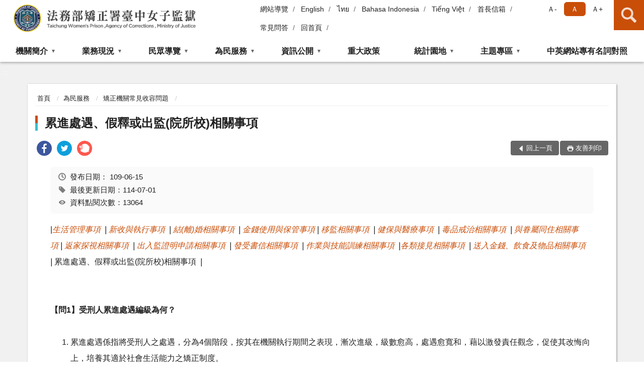

--- FILE ---
content_type: text/html; charset=utf-8
request_url: https://www.tcw.moj.gov.tw/310691/310774/310811/426894/
body_size: 25673
content:


<!doctype html>
<html lang="zh-Hant" class="no-js">
<head>
    <meta charset="utf-8">
    <meta http-equiv="X-UA-Compatible" content="IE=edge">
    <meta name="viewport" content="width=device-width, initial-scale=1">
    <meta name="format-detection" content="telephone=no">
    <meta name="Site" content="法務部矯正署臺中女子監獄">
    <meta name="Version" content="中文網">
    <meta name="PageType" content="內容頁">
    <meta name="TreeNode" content="矯正機關常見收容問題">
    <meta name="ContentTitle" content="累進處遇、假釋或出監(院所校)相關事項">

    <meta property="og:title" content="累進處遇、假釋或出監(院所校)相關事項">
    <meta property="og:type" content="website" />
    <meta property="og:url" content="https://www.tcw.moj.gov.tw/310691/310774/310811/426894/" />
    <meta property="og:image" content="">
    <meta property="og:image:width" content="50%">
    <meta property="og:image:height" content="50%">
    <meta property="og:site_name" content="法務部矯正署臺中女子監獄">
    <meta property="og:description" content="累進處遇、假釋或出監(院所校)相關事項" />

    <meta name="DC.Title" content="累進處遇、假釋或出監(院所校)相關事項" />
    <meta name="DC.Creator" content="法務部矯正署臺中女子監獄" />
    <meta name="DC.Subject" content="累進處遇、假釋或出監(院所校)相關事項" />
    <meta name="DC.Description" content="矯正機關常見收容問題" />
    <meta name="DC.Contributor" content="法務部矯正署臺中女子監獄" />
    <meta name="DC.Type" content="文字" />
    <meta name="DC.Format" content="text" />
    <meta name="DC.Source" content="法務部矯正署臺中女子監獄" />
    <meta name="DC.Language" content="中文" />
    <meta name="DC.coverage.t.min" content="2013-05-24" />
    <meta name="DC.coverage.t.max" content="2033-05-24" />
    <meta name="DC.Publisher" content="法務部矯正署臺中女子監獄" />
    <meta name="DC.Date" content="2013-05-24" />
    <meta name="DC.Identifier" content="2.16.886.101.20003.20006" />
    <meta name="DC.Relation" content="" />
    <meta name="DC.Rights" content="法務部矯正署臺中女子監獄" />

    <meta name="Category.Theme" content="300" />
    <meta name="Category.Cake" content="600" />
    <meta name="Category.Service" content="I00" />

    <meta name="keywords" />

            <link rel="Shortcut Icon" type="image/x-icon" href="/media/20198572/favicon矯正署.png" />
    <title>累進處遇、假釋或出監(院所校)相關事項-矯正機關常見收容問題-法務部矯正署臺中女子監獄</title>
    <!--HTML5 Shim and Respond.js IE8 support of HTML5 elements and media queries [if lt IE 9]>
    <script src="js/html5shiv.js"></script>
    <script src="js/respond.min.js"></script>
    <![endif]-->
    <!-- slick css-->
    <link rel="stylesheet" type="text/css" href="/Content/D/vendor/slick/slick.css" />
    <link rel="stylesheet" type="text/css" href="/Content/D/vendor/slick/slick-theme.css" />

    <!-- fancybox css -->
    <link rel="stylesheet" href="/Content/D/vendor/fancybox/fancybox.css" />

    <!-- hyUI css -->
    <link rel="stylesheet" href="/Content/D/D2_style/hyui.css">
    <link rel='stylesheet' href='/scripts/jquery-ui.css'>

    <!-- Global site tag (gtag.js) - Google Analytics -->
<script async src="https://www.googletagmanager.com/gtag/js?id=UA-38144678-1"></script>
<script>
  window.dataLayer = window.dataLayer || [];
  function gtag(){dataLayer.push(arguments);}
  gtag('js', new Date());

  gtag('config', 'UA-38144678-1');
</script>
    <!-- Google Tag Manager -->
    <script>
        (function (w, d, s, l, i) {
            w[l] = w[l] || []; w[l].push({
                'gtm.start':
                    new Date().getTime(), event: 'gtm.js'
            }); var f = d.getElementsByTagName(s)[0],
                j = d.createElement(s), dl = l != 'dataLayer' ? '&l=' + l : ''; j.async = true; j.src =
                    'https://www.googletagmanager.com/gtm.js?id=' + i + dl; f.parentNode.insertBefore(j, f);
        })(window, document, 'script', 'dataLayer', 'GTM-PVTNFB4');</script>
    <!-- End Google Tag Manager -->
<style>
    input:disabled, textarea:disabled, select:disabled {
        background-color: #f2f2f2;
    }

    .verify {
        color: blue;
    }

    .mp_slider_container,
    .marquee_container {
        position: relative;
    }
    .mp_slider_container_main {
        width: 100%;
        overflow: hidden;
        position: relative;
    }
    .slick-autoplay-toggle {
        position: absolute;
        right: 20px;
        min-width: 40px;
        top: 4.5px;
        z-index: 10;
        padding: 5px 10px;
        background: rgba(0, 0, 0, 0.7);
        color: #fff;
        border: none;
        cursor: pointer;
        font-size: 0.875rem;
        border-radius: 5px;
    }

    .marquee_container .slick-autoplay-toggle {
        right: 55px;
    }
</style>
</head>
<body>
    <!-- Google Tag Manager (noscript) -->
    <noscript>
        <iframe title="googletag" src="https://www.googletagmanager.com/ns.html?id=GTM-PVTNFB4"
                height="0" width="0" style="display:none;visibility:hidden"></iframe>
    </noscript>
    <!-- End Google Tag Manager (noscript) -->
    <!-- 直接跳主內容區 -->
    <a class="goCenter" href="#aC" tabindex="1">按Enter到主內容區</a>
    <!-- wrapper 最大寬度 -->
    <div class="wrapper">
        
<header class="header ">
    <div class="container">
        <a class="accesskey" href="#aU" id="aU" accesskey="U" title="網站標題">:::</a>
        

<nav class="navigation">
    <!-- 一組ul預設靠右 可同時存在2組-->
    <ul>

                        <li>
                            <a href="/umbraco/surface/Ini/CountAndRedirectUrl?nodeId=671373" title="網站導覽" target="_self" >網站導覽</a>
                        </li>
                        <li>
                            <a href="/umbraco/surface/Ini/CountAndRedirectUrl?nodeId=671374" title="English" target="_self" >English</a>
                        </li>
                        <li>
                            <a href="/umbraco/surface/Ini/CountAndRedirectUrl?nodeId=1114856" title="ไทย" target="_self" >ไทย</a>
                        </li>
                        <li>
                            <a href="/umbraco/surface/Ini/CountAndRedirectUrl?nodeId=1114855" title="Bahasa Indonesia" target="_self" >Bahasa Indonesia</a>
                        </li>
                        <li>
                            <a href="/umbraco/surface/Ini/CountAndRedirectUrl?nodeId=879614" title="Tiếng Việt" target="_self" >Tiếng Việt</a>
                        </li>
                        <li>
                            <a href="/umbraco/surface/Ini/CountAndRedirectUrl?nodeId=671427" title="首長信箱" target="_self" >首長信箱</a>
                        </li>
                        <li>
                            <a href="/umbraco/surface/Ini/CountAndRedirectUrl?nodeId=671429" title="常見問答" target="_self" >常見問答</a>
                        </li>
                        <li>
                            <a href="/umbraco/surface/Ini/CountAndRedirectUrl?nodeId=671425" title="回首頁" target="_self" >回首頁</a>
                        </li>

    </ul>
    <div class="font-size">
        <ul>
            <li class="size-s">
                <a href="#" name="fontSize" role="button" aria-pressed="false" title="小字級">Ａ-</a>
            </li>
            <li class="size-m">
                <a href="#" name="fontSize" role="button" aria-pressed="true" title="中字級" class="active">Ａ</a>
            </li>
            <li class="size-l">
                <a href="#" name="fontSize" role="button" aria-pressed="false" title="大字級">Ａ+</a>
            </li>
        </ul>
    </div>
</nav>
<h1>
    <a href="/"><img src="/media/20198573/08法務部矯正署臺中女子監獄.png" alt="法務部矯正署臺中女子監獄：回首頁" /></a>
</h1>
<!-- Search Start -->
<section class="search">
    <noscript>
您的瀏覽器不支援 JavaScript 或 JavaScript已停用    </noscript>
    <form action="/311096/311110/" class="form_inline">
        <div class="form_grp">
            <label for="q">搜尋</label>
            <input name="q" id="q" type="text" placeholder="請輸入文字" accesskey="S" autocomplete="off">
            <input title="查詢" type="submit" value="查詢">
        </div>
        <div class="btn_grp">
            <input onclick="window.open('https://www.google.com.tw/advanced_search?hl=zh-TW&as_q=&num=100&as_sitesearch='+location.hostname);" type="button" value="進階搜尋" title="進階搜尋 (另開新視窗)">
        </div>
    </form>
            <div class="keywordHot">
                <ul>
                        <li>
                            <a href="/311096/311110/?q=禁見" title="禁見">禁見</a>
                        </li>
                        <li>
                            <a href="/311096/311110/?q=教化" title="教化">教化</a>
                        </li>
                        <li>
                            <a href="/311096/311110/?q=接見" title="接見">接見</a>
                        </li>
                        <li>
                            <a href="/311096/311110/?q=交通" title="交通">交通</a>
                        </li>
                        <li>
                            <a href="/311096/311110/?q=收容問題" title="收容問題">收容問題</a>
                        </li>
                        <li>
                            <a href="/311096/311110/?q=服務窗口" title="服務窗口">服務窗口</a>
                        </li>
                        <li>
                            <a href="/311096/311110/?q=自營作業" title="自營作業">自營作業</a>
                        </li>
                </ul>
            </div>
</section>
<!-- noscript -->
<noscript>
您的瀏覽器不支援JavaScript語法，JavaScript語法並不影響內容的陳述。您可使用按鍵盤上的Ctrl鍵+ (+)鍵放大/(-)鍵縮小來改變字型大小；回到上一頁可使用瀏覽器提供的 Alt+左方向鍵(←) 快速鍵功能；列印可使用瀏覽器提供的(Ctrl+P)功能。</noscript>
<!-- menu Start -->
<nav class="menu">
    <ul>
                <li>
                    <a href="https://www.tcw.moj.gov.tw/310691/310693/Normalnodelist" title="機關簡介" target="_self" name="menuButton" aria-expanded="false" >機關簡介</a>
                        <ul>
                                <li>
                                    <a href="https://www.tcw.moj.gov.tw/310691/310693/310697/425742/post" target="_self" title="歷史沿革"  >歷史沿革</a>
                                </li>
                                <li>
                                    <a href="https://www.tcw.moj.gov.tw/310691/310693/878551/878554/post" target="_self" title="收容對象"  >收容對象</a>
                                </li>
                                <li>
                                    <a href="https://www.tcw.moj.gov.tw/310691/310693/878552/878558/post" target="_self" title="組織架構"  >組織架構</a>
                                </li>
                                <li>
                                    <a href="https://www.tcw.moj.gov.tw/310691/310693/310699/1634181/post" target="_self" title="首長介紹"  >首長介紹</a>
                                </li>
                                <li>
                                    <a href="https://www.tcw.moj.gov.tw/310691/310693/310703/425757/post" target="_self" title="首長信箱"  >首長信箱</a>
                                </li>
                                <li>
                                    <a href="https://www.tcw.moj.gov.tw/310691/310693/310705/Lpsimplelist" target="_self" title="業務推展"  >業務推展</a>
                                </li>
                                <li>
                                    <a href="https://www.tcw.moj.gov.tw/310691/310693/310709/426170/" target="_self" title="生活翦影"  >生活翦影</a>
                                </li>
                                <li>
                                    <a href="https://www.tcw.moj.gov.tw/310691/310693/310711/Lpsimplelist" target="_self" title="活動簡訊"  >活動簡訊</a>
                                </li>
                                <li>
                                    <a href="https://www.tcw.moj.gov.tw/310691/310693/310719/Lpsimplelist" target="_self" title="衛教活動"  >衛教活動</a>
                                </li>
                        </ul>

                </li>
                <li>
                    <a href="https://www.tcw.moj.gov.tw/310691/310721/Normalnodelist" title="業務現況" target="_self" name="menuButton" aria-expanded="false" >業務現況</a>
                        <ul>
                                <li>
                                    <a href="https://www.tcw.moj.gov.tw/310691/310721/310728/Lpsimplelist" target="_self" title="教化業務"  >教化業務</a>
                                </li>
                                <li>
                                    <a href="https://www.tcw.moj.gov.tw/310691/310721/310735/426745/post" target="_self" title="技訓業務"  >技訓業務</a>
                                </li>
                                <li>
                                    <a href="https://www.tcw.moj.gov.tw/310691/310721/310738/Lpsimplelist" target="_self" title="衛生醫療業務"  >衛生醫療業務</a>
                                </li>
                                <li>
                                    <a href="https://www.tcw.moj.gov.tw/310691/310721/310743/426770/post" target="_self" title="調查分類業務"  >調查分類業務</a>
                                </li>
                        </ul>

                </li>
                <li>
                    <a href="https://www.tcw.moj.gov.tw/310691/310747/Normalnodelist" title="民眾導覽" target="_self" name="menuButton" aria-expanded="false" >民眾導覽</a>
                        <ul>
                                <li>
                                    <a href="https://www.tcw.moj.gov.tw/310691/310747/310757/739093/post" target="_self" title="機關位置圖"  >機關位置圖</a>
                                </li>
                                <li>
                                    <a href="https://www.tcw.moj.gov.tw/310691/310747/310767/866008/post" target="_self" title="接見室平面圖"  >接見室平面圖</a>
                                </li>
                        </ul>

                </li>
                <li>
                    <a href="https://www.tcw.moj.gov.tw/310691/310774/Normalnodelist" title="為民服務" target="_self" name="menuButton" aria-expanded="false" >為民服務</a>
                        <ul>
                                <li>
                                    <a href="https://www.tcw.moj.gov.tw/310691/310774/310794/426829/post" target="_self" title="聯絡方式"  >聯絡方式</a>
                                </li>
                                <li>
                                    <a href="https://www.tcw.moj.gov.tw/310691/310774/310797/Lpsimplelist" target="_self" title="線上申辦"  >線上申辦</a>
                                </li>
                                <li>
                                    <a href="https://www.tcw.moj.gov.tw/310691/310774/1623289/1623305/post" target="_self" title="家屬線上購物系統"  >家屬線上購物系統</a>
                                </li>
                                <li>
                                    <a href="https://www.tcw.moj.gov.tw/310691/310774/310799/822960/post" target="_self" title="為民服務白皮書"  >為民服務白皮書</a>
                                </li>
                                <li>
                                    <a href="https://www.tcw.moj.gov.tw/310691/310774/310805/Lpsimplelist" target="_self" title="返家探視"  >返家探視</a>
                                </li>
                                <li>
                                    <a href="https://www.tcw.moj.gov.tw/310691/310774/310808/Lpsimplelist" target="_self" title="接見服務"  >接見服務</a>
                                </li>
                                <li>
                                    <a href="https://www.tcw.moj.gov.tw/310691/310774/310811/Lpsimplelist" target="_self" title="矯正機關常見收容問題"  >矯正機關常見收容問題</a>
                                </li>
                                <li>
                                    <a href="https://www.moj.gov.tw/3035/" target="_blank" title="電子報訂閱(另開新視窗)"  rel="noopener noreferrer">電子報訂閱</a>
                                </li>
                                <li>
                                    <a href="https://www.tcw.moj.gov.tw/310691/310774/1220963/1220971/post" target="_self" title="愛在雲端~電子家庭聯絡簿"  >愛在雲端~電子家庭聯絡簿</a>
                                </li>
                        </ul>

                </li>
                <li>
                    <a href="https://www.tcw.moj.gov.tw/310691/310817/Normalnodelist" title="資訊公開" target="_self" name="menuButton" aria-expanded="false" >資訊公開</a>
                        <ul>
                                <li>
                                    <a href="https://www.tcw.moj.gov.tw/310691/310817/310819/426896/post" target="_self" title="服務導覽"  >服務導覽</a>
                                </li>
                                <li>
                                    <a href="https://www.tcw.moj.gov.tw/310691/310817/310869/Lpsimplelist" target="_self" title="電子公佈欄"  >電子公佈欄</a>
                                </li>
                                <li>
                                    <a href="https://www.tcw.moj.gov.tw/310691/310817/310836/427417/post" target="_self" title="招標資訊"  >招標資訊</a>
                                </li>
                                <li>
                                    <a href="https://www.tcw.moj.gov.tw/310691/310817/812326/Nodelist" target="_self" title="會計書表" name="menuButton" aria-expanded="false" >會計書表</a>
                                        <ul>
                                                <li>
                                                    <a href="https://www.tcw.moj.gov.tw/310691/310817/812326/310822/Lpsimplelist" target="_self" title="會計月報"  >會計月報</a>
                                                </li>
                                                <li>
                                                    <a href="https://www.tcw.moj.gov.tw/310691/310817/812326/310827/Lpsimplelist" target="_self" title="公務預算書"  >公務預算書</a>
                                                </li>
                                                <li>
                                                    <a href="https://www.tcw.moj.gov.tw/310691/310817/812326/310830/Lpsimplelist" target="_self" title="公務決算書"  >公務決算書</a>
                                                </li>
                                                <li>
                                                    <a href="https://www.tcw.moj.gov.tw/310691/310817/812326/310833/Lpsimplelist" target="_self" title="作業基金預決算書"  >作業基金預決算書</a>
                                                </li>
                                        </ul>
                                </li>
                                <li>
                                    <a href="https://www.tcw.moj.gov.tw/310691/310817/310854/Lpsimplelist" target="_self" title="捐贈辦理情形"  >捐贈辦理情形</a>
                                </li>
                                <li>
                                    <a href="https://www.tcw.moj.gov.tw/310691/310817/884364/1205430/post" target="_self" title="公共設施維護管理"  >公共設施維護管理</a>
                                </li>
                                <li>
                                    <a href="https://www.tcw.moj.gov.tw/310691/310817/749682/Lpsimplelist" target="_self" title="政策宣導廣告及經費"  >政策宣導廣告及經費</a>
                                </li>
                                <li>
                                    <a href="https://www.tcw.moj.gov.tw/310691/310817/1453809/Nodelist" target="_self" title="性別主流化/性騷擾防治專區" name="menuButton" aria-expanded="false" >性別主流化/性騷擾防治專區</a>
                                        <ul>
                                                <li>
                                                    <a href="https://www.tcw.moj.gov.tw/310691/310817/1453809/1453815/1453819/post" target="_self" title="性騷擾防治專區"  >性騷擾防治專區</a>
                                                </li>
                                                <li>
                                                    <a href="https://www.moj.gov.tw/2204/2645/2735/153059/Lpsimplelist" target="_blank" title="性別平等相關文宣(另開新視窗)"  rel="noopener noreferrer">性別平等相關文宣</a>
                                                </li>
                                        </ul>
                                </li>
                                <li>
                                    <a href="https://www.tcw.moj.gov.tw/310691/310817/310842/Lpsimplelist" target="_self" title="辦理國家賠償處理情形"  >辦理國家賠償處理情形</a>
                                </li>
                                <li>
                                    <a href="https://www.tcw.moj.gov.tw/310691/310817/961378/Lpsimplelist" target="_self" title="辦理申訴事件收結情形"  >辦理申訴事件收結情形</a>
                                </li>
                                <li>
                                    <a href="https://www.tcw.moj.gov.tw/310691/310817/915567/Nodelist" target="_self" title="對民間團體及個人補（捐）助" name="menuButton" aria-expanded="false" >對民間團體及個人補（捐）助</a>
                                        <ul>
                                                <li>
                                                    <a href="https://www.tcw.moj.gov.tw/310691/310817/915567/915568/971649/post" target="_self" title="公務預算"  >公務預算</a>
                                                </li>
                                                <li>
                                                    <a href="https://www.tcw.moj.gov.tw/310691/310817/915567/915575/1000166/post" target="_self" title="矯正機關作業基金"  >矯正機關作業基金</a>
                                                </li>
                                        </ul>
                                </li>
                                <li>
                                    <a href="https://www.tcw.moj.gov.tw/310691/310817/1407114/Lpsimplelist" target="_self" title="大學院校在學學生實習申請"  >大學院校在學學生實習申請</a>
                                </li>
                                <li>
                                    <a href="https://www.tcw.moj.gov.tw/310691/310817/310845/Lpsimplelist" target="_self" title="年度工作計畫"  >年度工作計畫</a>
                                </li>
                                <li>
                                    <a href="https://www.tcw.moj.gov.tw/310691/310817/310851/Lpsimplelist" target="_self" title="內部控制聲明書"  >內部控制聲明書</a>
                                </li>
                                <li>
                                    <a href="/media/20535597/派駐勞工基本權益及申訴管道.pdf?mediaDL=true" target="_blank" title="派駐勞工基本權益及申訴管道.pdf(另開新視窗)"  rel="noopener noreferrer">派駐勞工基本權益及申訴管道</a>
                                </li>
                                <li>
                                    <a href="https://www.tcw.moj.gov.tw/310691/310817/310878/Lpsimplelist" target="_self" title="就業資訊"  >就業資訊</a>
                                </li>
                        </ul>

                </li>
                <li>
                    <a href="https://www.tcw.moj.gov.tw/310691/310875/Lpsimplelist" title="重大政策" target="_self"  >重大政策</a>

                </li>
                <li>
                    <a href="https://www.tcw.moj.gov.tw/310691/311050/Normalnodelist" title="統計園地" target="_self" name="menuButton" aria-expanded="false" >統計園地</a>
                        <ul>
                                <li>
                                    <a href="https://www.tcw.moj.gov.tw/310691/311050/311052/Lpsimplelist" target="_self" title="園地導覽"  >園地導覽</a>
                                </li>
                                <li>
                                    <a href="https://www.tcw.moj.gov.tw/310691/311050/749711/872931/post" target="_self" title="收容情形"  >收容情形</a>
                                </li>
                                <li>
                                    <a href="/media/20704713/統計輯要11410.pdf?mediaDL=true" target="_blank" title="統計輯要.pdf(另開新視窗)"  rel="noopener noreferrer">統計輯要</a>
                                </li>
                                <li>
                                    <a href="https://www.rjsd.moj.gov.tw/RJSDWeb/common/RelatedWebsite.aspx" target="_blank" title="相關網站(另開新視窗)"  rel="noopener noreferrer">相關網站</a>
                                </li>
                        </ul>

                </li>
                <li>
                    <a href="https://www.tcw.moj.gov.tw/310691/812011/Normalnodelist" title="主題專區" target="_self" name="menuButton" aria-expanded="false" >主題專區</a>
                        <ul>
                                <li>
                                    <a href="https://www.tcw.moj.gov.tw/310691/812011/310713/426568/post" target="_self" title="影音專區"  >影音專區</a>
                                </li>
                                <li>
                                    <a href="https://www.facebook.com/%E6%B3%95%E5%8B%99%E9%83%A8%E7%9F%AF%E6%AD%A3%E7%BD%B2%E8%87%BA%E4%B8%AD%E5%A5%B3%E5%AD%90%E7%9B%A3%E7%8D%84-1580463532242233/" target="_blank" title="臉書專頁(另開新視窗)"  rel="noopener noreferrer">臉書專頁</a>
                                </li>
                                <li>
                                    <a href="https://www.tcw.moj.gov.tw/310691/812011/311090/Lpsimplelist" target="_self" title="自營作業展售"  >自營作業展售</a>
                                </li>
                                <li>
                                    <a href="https://www.tcw.moj.gov.tw/310691/812011/310866/Lpsimplelist" target="_self" title="承攬加工"  >承攬加工</a>
                                </li>
                                <li>
                                    <a href="https://www.tcw.moj.gov.tw/310691/812011/310863/Lpsimplelist" target="_self" title="檔案應用服務"  >檔案應用服務</a>
                                </li>
                                <li>
                                    <a href="https://www.tcw.moj.gov.tw/310691/812011/310881/Lpsimplelist" target="_self" title="請託關說登錄查察"  >請託關說登錄查察</a>
                                </li>
                                <li>
                                    <a href="https://www.tcw.moj.gov.tw/310691/812011/310884/Lpsimplelist" target="_self" title="廉政專區"  >廉政專區</a>
                                </li>
                                <li>
                                    <a href="https://www.dgpa.gov.tw/mp/info?mid=523&amp;uid=525&amp;pid=10118" target="_blank" title="公職人員利益衝突迴避法專區(另開新視窗)"  rel="noopener noreferrer">公職人員利益衝突迴避法專區</a>
                                </li>
                                <li>
                                    <a href="https://www.tcw.moj.gov.tw/310691/812011/756258/Lpsimplelist" target="_self" title="「愛•無礙」社會資源專區"  >「愛•無礙」社會資源專區</a>
                                </li>
                                <li>
                                    <a href="https://law.moj.gov.tw/" target="_blank" title="全國法規資料庫(另開新視窗)"  rel="noopener noreferrer">全國法規資料庫</a>
                                </li>
                                <li>
                                    <a href="https://aedoc.moj.gov.tw/attch/" target="_blank" title="公文附件下載區(另開新視窗)"  rel="noopener noreferrer">公文附件下載區</a>
                                </li>
                                <li>
                                    <a href="https://www.cdc.gov.tw/" target="_blank" title="防疫專區(另開新視窗)"  rel="noopener noreferrer">防疫專區</a>
                                </li>
                        </ul>

                </li>
                <li>
                    <a href="https://www.moj.gov.tw/cp-62-99470-b0ffb-001.html" title="中英網站專有名詞對照(另開新視窗)" target="_blank"  rel="noopener noreferrer">中英網站專有名詞對照</a>

                </li>
    </ul>
</nav>


    </div>
</header>
<div id="center" class="main innerpage">
    <a class="accesskey" href="#aC" id="aC" accesskey="C" title="主要內容區">:::</a>
    <div class="container">
        <!-- content為一定要存在之內容區 -->
        <div class="content">
            <!-- breadcrumb路徑 -->
            
    <div class="breadcrumb">
        <ul>
                    <li>
                        <a href="/">首頁</a>
                    </li>
                    <li>
                        <a href="https://www.tcw.moj.gov.tw/310691/310774/Normalnodelist" title="為民服務" target="_self" >為民服務</a>
                    </li>
                    <li>
                        <a href="https://www.tcw.moj.gov.tw/310691/310774/310811/Lpsimplelist" title="矯正機關常見收容問題" target="_self" >矯正機關常見收容問題</a>
                    </li>
            
        </ul>
    </div>

            <!-- h2節點 -->
            <h2 class="title" tabindex="0">累進處遇、假釋或出監(院所校)相關事項</h2>
                <div class="share ">
                    <ul>
                        <li>
                            <a role="link" title="facebook(另開新視窗)" href="javascript:desc='';via='';if(document.referrer)via=document.referrer;if(typeof(_ref)!='undefined')via=_ref;if(window.getSelection)desc=window.getSelection();if(document.getSelection)desc=document.getSelection();if(document.selection)desc=document.selection.createRange().text;void(open('https://www.facebook.com/share.php?u='+encodeURIComponent(location.href)));"><img src="/content/A/images/basic/icon_facebook.svg" alt="facebook "></a>
                        </li>
                        <li>
                            <a role="link" title="twitter(另開新視窗)" href="javascript:void(window.open('https://twitter.com/home/?status='.concat(encodeURIComponent(document.title)).concat(' ').concat(encodeURIComponent(location.href))));"><img src="/content/A/images/basic/icon_twitter.svg " alt="twitter "></a>
                        </li>
                        <li>
                            <a role="link" title="plurk(另開新視窗)" href="javascript:void(window.open('https://www.plurk.com/?qualifier=shares&amp;status='.concat(encodeURIComponent(location.href)).concat(' ').concat('(').concat(encodeURIComponent(document.title)).concat(')')));"><img src="/content/A/images/basic/function_plurk.png " alt="plurk "></a>
                        </li>
                        
                    </ul>
                </div>
                        <!-- function功能區塊 -->
            <div class="function">
                <ul>
                    <li class="back icon_back">
                        <a role="button" href="javascript:window.location =document.referrer;">回上一頁</a>
                    </li>
                        <li class="print icon_print">
                            <a role="button" href="javascript:window.print();">友善列印</a>
                        </li>
                                    </ul>
            </div>
            
<style>
    .file_download li a[href*=".pdf"]:after {
        background: url(/Content/A/images/basic/icon_pdf.jpg);
    }

    .file_download li a[href*=".doc"]:after {
        background: url(/Content/A/images/basic/icon_doc.jpg);
    }

    .file_download li a[href*=".odf"]:after {
        background: url(/Content/A/images/basic/icon_odf.jpg);
    }

    .file_download li a[href*=".odt"]:after {
        background: url(/Content/A/images/basic/icon_odt.jpg);
    }

    .file_download li a[href*=".xls"]:after {
        background: url(/Content/A/images/basic/icon_xls.jpg);
    }

    .file_download li a[href*=".ppt"]:after {
        background: url(/Content/A/images/basic/icon_ppt.jpg);
    }

    .file_download li a[href*=".jpg"]:after {
        background: url(/Content/A/images/basic/icon_jpg.jpg);
    }

    .file_download li a[href*=".mp3"]:after {
        background: url(/Content/A/images/basic/icon_mp3.jpg);
    }

    .file_download li a[href*=".mov"]:after {
        background: url(/Content/A/images/basic/icon_mov.jpg);
    }

    .file_download li a[href*=".txt"]:after {
        background: url(/Content/A/images/basic/icon_txt.jpg);
    }

    .file_download li a[href*=".dot"]:after {
        background: url(/Content/A/images/basic/icon_dot.jpg);
    }

    .file_download li a[href*=".zip"]:after {
        background: url(/Content/A/images/basic/icon_zip.jpg);
    }
</style>
            <!-- CP Start -->
            <section class="cp ">
                <div class="info">
                    <ul>
                        <li>
                            <i class="i_clock"></i>發布日期：
                            <time datetime="2020-06-15 09:54:38" title="發布日期">109-06-15</time>
                        </li>
                        <li>
                            <i class="i_tag"></i>最後更新日期：114-07-01
                        </li>
                        <li>
                            <i class="i_view"></i>資料點閱次數：13064
                        </li>
                    </ul>
                </div>
                <div id="menu2">|<em><a data-udi="umb://document/b4b65555f69a4333af067beaf53fd69c" href="/310691/310774/310811/426863/post" title="生活管理事項">生活管理事項</a>  | <a data-udi="umb://document/8bdef03b57654b28b75586777d449910" href="/310691/310774/310811/426870/post" title="新收與執行事項">新收與執行事項</a>  | <a data-udi="umb://document/5e3ac02dcfef4146abe5cfb4e6f69766" href="/310691/310774/310811/426890/post" title="結(離)婚相關事項">結(離)婚相關事項</a>  | <a data-udi="umb://document/13783a91661948c2b93a92def4fc65e3" href="/310691/310774/310811/426874/post" title="金錢使用與保管事項">金錢使用與保管事項</a> | <a data-udi="umb://document/10c7b411734b42ce9650ec7fbcf292f4" href="/310691/310774/310811/426886/post" title="移監相關事項">移監相關事項</a>  | <a data-udi="umb://document/066b84ff59124bd580986b1352293aab" href="/310691/310774/310811/426868/post" title="健保與醫療事項">健保與醫療事項</a>  | <a data-udi="umb://document/25c50e0b23434a9298fcf53974d6ec10" href="/310691/310774/310811/426892/post" title="毒品戒治相關事項">毒品戒治相關事項</a>  | <a data-udi="umb://document/8ed1e133c99a40779aba8e95b7710009" href="/310691/310774/310811/426882/post" title="與眷屬同住相關事項">與眷屬同住相關事項</a> | <a data-udi="umb://document/8178e6f672b04c9cba9bfa2a9a730809" href="/310691/310774/310811/426884/post" title="返家探視相關事項">返家探視相關事項</a>  | <a data-udi="umb://document/36b389e71d7f44799ccf709f9e7a69ed" href="/310691/310774/310811/426888/post" title="出入監證明申請相關事項">出入監證明申請相關事項</a>  | <a data-udi="umb://document/bf74ad243a5d4d47838cec7d2a02037c" href="/310691/310774/310811/426878/post" title="發受書信相關事項">發受書信相關事項</a>  | <a data-udi="umb://document/ae164fc3f02047a49e440b935132f6ff" href="/310691/310774/310811/426880/post" title="作業與技能訓練相關事項">作業與技能訓練相關事項</a>  |<a data-udi="umb://document/a837e488aff6419484d7b0ca07bc447c" href="/310691/310774/310811/426872/post" title="各類接見相關事項">各類接見相關事項</a>  | <a href="https://www.tcw.moj.gov.tw/310691/310774/310811/426876/post" title="送入金錢、飲食及物品相關事項">送入金錢、飲食及物品相關事項</a>  | </em>累進處遇、假釋或出監(院所校)相關事項<em>  |</em></div>
<p> </p>
<p><b>【問1】受刑人累進處遇編級為何？</b></p>
<ol>
<li>累進處遇係指將受刑人之處遇，分為<span>4</span>個階段，按其在機關執行期間之表現，漸次進級，級數愈高，處遇愈寬和，藉以激發責任觀念，促使其改悔向上，培養其適於社會生活能力之矯正制度。</li>
<li>受刑人入監後，刑期<span>6</span>個月以上者，其累進處遇分成<span>4</span>級，自第<span>4</span>級依次漸進，並依其刑期、新舊法（適用法規）、犯次（累、再犯）、犯別（成年犯、少年犯）等，定其責任分數，以其每月所得成績分數抵銷之，抵銷凈盡者，令其逐漸進級至第<span>3</span>級、<span>2</span>級、<span>1</span>級。另少年受刑人責任分數減少<span>3</span>分之<span>1</span>計算；累犯受刑人責任分數增加<span>3</span>分之<span>1</span>計算；撤銷假釋受刑人責任分數增加<span>2</span>分之<span>1</span>計算；具有多重條件者，則按比率計算。</li>
<li>受刑人編級後，管教人員依據日常考核按月評給各項（作業、教化、操行）成績分數，以抵銷所在級別的責任分數，抵銷淨盡者，可以進列較高的級別。若尚有多餘的成績分數，則併入所進的級別計算。</li>
</ol>
<p><b>【問2】受刑人假釋的條件為何？</b></p>
<ol>
<li>假釋就是受無期徒刑或有期徒刑的執行者，在刑期尚未屆滿前，執行逾法定期間，且確有改悔向上的實據，由監獄報請矯正署許可後，暫時釋放出獄。出獄後，如不再犯罪或無違反保護管束期間應遵守事項，原來尚未執行的刑期，即當作已經執行完畢。但如被撤銷假釋，原來未執行的刑期將重新送監執行。</li>
<li>陳報假釋之要件係依犯罪時間點認定，法定條件如下：
<ol type="a">
<li>成年受刑人：
<ol type="i">
<li>適用<span>95</span>年<span>7</span>月<span>1</span>日施行之刑法：無期徒刑執行逾<span>25</span>年；初再犯有期徒刑執行逾<span>2</span>分之<span>1</span>，累犯逾<span>3</span>分之<span>2</span>；但有期徒刑之執行至少須滿<span>6</span>月；如適用<span>86</span>年<span>11</span>月<span>28</span>日施行之刑法：一般受刑人無期徒刑須執行超過<span>15</span>年、累犯逾<span>20</span>年，有期徒刑超過刑期的<span>2 </span>分之<span> 1</span>，累犯逾<span>3</span>分之<span>2</span>；如適用<span>83</span>年<span>1</span>月<span>30</span>日施行之刑法：一般受刑人無期徒刑須執行超過<span> 10 </span>年，有期徒刑逾<span>3</span>分之<span>1</span>。</li>
<li>最近<span>3</span>個月內教化、作業、操行等各項成績分數，均應在<span>3</span>分以上。但不堪作業者，作業成績分數不在此限。</li>
<li>有悛悔實據。</li>
</ol>
</li>
<li>少年受刑人：
<ol type="i">
<li>無期徒刑執行逾<span>7</span>年，有期徒刑逾<span>3</span>分之<span>1</span>；但有期徒刑之執行至少須滿<span>6</span>月。</li>
<li>累進處遇進至<span>2</span>級以上（適用於少年矯正學校之受徒刑執行學生）。</li>
<li>最近<span>3</span>個月內輔導（教化）分數應在<span>4</span>分以上，操行分數應在<span>3</span>分以上，學習（作業）分數應在<span>2</span>分以上。但不堪作業者，作業成績分數不在此限。</li>
<li>有悛悔實據。</li>
</ol>
</li>
</ol>
</li>
<li>裁判確定前羈押日數，以<span>1</span>日折抵有期徒刑<span>1</span>日。</li>
<li>符合上述條件者，得提報假釋審查會審議後，再由機關陳報矯正署審查，經許可者，始得假釋。但執行未滿<span>6</span>個月、重罪累犯、性侵犯經治療或輔導其再犯危險未顯著降低者，不在此限。</li>
</ol>
<p><b>【問3】假釋通過後，會通知受刑人或其親屬嗎？</b></p>
<ol>
<li>假釋之審查係綜合參酌受刑人犯行情節、在監行狀、犯罪紀錄、教化矯正處遇成效、更生計畫及其他相關事項，本諸公平、公正原則，依法由教化科主動辦理，無需支付任何費用或聘請律師申請假釋。</li>
<li>不予許可假釋者，矯正署會附具理由，由執行機關將理由書交由受刑人收受；經假釋許可者並不會通知家屬，除非受刑人行動有礙、自行返家顯有困難，或罹重病、精神疾病，或屬家暴犯，才會通知家屬。</li>
<li>由於受刑人之陳報假釋時程，因每人刑期、級別、累進處遇分數、犯次、適用新舊法等因素不同而有差別，故確切之陳報日期，所屬教區教誨師依個人資料細算後再行告知。</li>
</ol>
<p><b>【問4】受刑人假釋的期間與效力為何？</b></p>
<ol>
<li>假釋期間依刑法修正有下列三種情形：
<ol type="a">
<li>適用<span>95</span>年<span>7</span>月<span>1</span>日施行之刑法：無期徒刑以假釋後<span>20</span>年為期，有期徒刑為其出監後所剩的刑期。</li>
<li>適用<span>86</span>年<span>11</span>月<span>28</span>日施行之刑法：無期徒刑以假釋後<span>15</span>年為期，有期徒刑為其出監後所剩的刑期。</li>
<li>適用<span>83</span>年<span>1</span>月<span>30</span>日施行之刑法：無期徒刑以假釋後<span>10</span>年為期，有期徒刑為其出監後所剩的刑期。</li>
</ol>
</li>
<li>假釋效力：假釋出監後，於假釋期間未經假釋撤銷者，其未執行的刑期，以已執行論，即原宣告之刑視同已執行完畢。</li>
</ol>
<p><b>【問5】假釋案件審核情形為何？</b></p>
<ol>
<li>對於假釋案件，係就受刑人之犯行情節（犯罪動機、方法手段、所生損害）、在監行狀（平日言行、輔導紀錄、獎懲紀錄）、犯罪紀錄（歷次裁判、執行刑罰、保安處分、撤銷假釋或緩刑紀錄）、教化矯正處遇成效（累進處遇成績、個別處遇計畫執行情形、參加課程或職訓情形）、更生計畫（出監後有無適當工作、謀生技能、固定住居所）、其他相關事項（家庭支持、對犯罪行為修復情形、犯罪所得繳納情形、被害人意見、受刑人陳述意見）等資料進行綜合研判，始為許可與否之決定。</li>
<li>為確保國家刑罰執行之妥適與安定性，假釋審核須衡酌刑事政策，考量犯罪趨勢及整體治安之良窳，並考核各執行有關資料，俾符合人民對法正義之期待，故未符合前述考量者，矯正署將不予許可其假釋。法務部已廣納專家、學者及實務工作者之意見，建構「犯行情節」、「犯後表現」（含在監行狀）、「再犯風險」（含前科紀錄）之三大審核面向，對於重大刑案及具連續性、集團性、暴力性、屢犯監規難以教化、前科累累或假釋中再犯罪者，以從嚴審核為原則；對於危害輕微、初犯、過失犯、在監表現優良或有妥善更生計畫者，則從寬審核。</li>
</ol>
<p><b>【問6】假釋出監人在什麼情況下會被撤銷假釋？殘餘刑期如何適用？</b></p>
<ol>
<li>假釋出監之受保護管束人，有下列情形，執行保護管束檢察署觀護人會依法函請原假釋監獄撤銷假釋：
<ol type="a">
<li>依刑法第<span>78</span>條第<span>1</span>項規定，假釋中因故意更犯罪，受有期徒刑以上刑之宣告者，於判決確定後<span>6</span>月以內，撤銷其假釋。但假釋期滿逾<span>3</span>年者，不在此限。</li>
<li>假釋期間違反保安處分執行法第<span>74</span>條之<span>2</span>各款情節重大者得撤銷假釋。包括（<span>1</span>）保持善良品行，不得與素行不良之人往還；（<span>2</span>）服從檢察官及執行保護管束者之命令（<span>3</span>）不得對被害人、告訴人或告發人尋釁；（<span>4</span>）對於身體健康、生活情況及工作環境等，每月至少向執行保護管束者報告<span>1</span>次；（<span>5</span>）非經執行保護管束者許可，不得離開受保護管束地；離開在<span> 10 </span>日以上時，應經檢察官核准。</li>
</ol>
</li>
<li>假釋經撤銷後，應繼續執行其所餘刑期，說明如下：
<ol type="a">
<li>適用<span>95</span>年<span>7</span>月<span>1</span>日施行之刑法：假釋經撤銷後，因其假釋在外的日數不算入刑期內，有期徒刑者應繼續執行其所餘刑期，無期徒刑者應執行<span>25</span>年（不得再陳報假釋），方能再接續執行他刑。</li>
<li>適用<span>86</span>年<span>11</span>月<span>28</span>日施行之刑法：假釋經撤銷後，因其假釋在外的日數不算入刑期內，有期徒刑者應繼續執行其所餘刑期，無期徒刑者應執行<span>20</span>年（不得再陳報假釋），方能再接續執行他刑。</li>
<li>適用<span>83</span>年<span>1</span>月<span>30</span>日施行之刑法：假釋經撤銷後，因其假釋在外的日數不算入刑期內，有期徒刑者應繼續執行其所餘刑期，無期徒刑者應執行<span>10</span>年<span>(</span>得陳報假釋<span>)</span>，如符合假釋要件時仍可提報假釋。</li>
</ol>
</li>
<li>撤銷假釋受刑人之責任分數，須按行刑累進處遇條例第<span>19</span>條所定責任分數之標準，增加責任分數<span>2</span>分之<span>1</span>。</li>
</ol>
<p><b>【問7】入監前羈押期間過長，對於陳報假釋及累進處遇有何補救措施？</b></p>
<ol>
<li>對於入監前曾受羈押的受刑人符合下列條件者經監務會議決議，報請上級機關核定 後，可逕編或改列<span>3</span>級。
<ol type="a">
<li>羈押期間符合下列規定且以執行指揮書記載為準：
<ol type="i">
<li>宣告刑在<span>3</span>年以上<span>30</span>年未滿者，其羈押期間必須超過其刑期的<span>6</span>分之<span>1</span>。</li>
<li>宣告刑在<span>30</span>年以上及無期徒刑者，其羈押期間必須在<span>5</span>年以上。</li>
</ol>
</li>
<li>富有責任觀念，且適於共同生活的標準：羈押期間的性行考核在乙等以上的月數，初犯及再犯者必須占羈押總月數<span>2</span>分之<span>1</span>以上，累犯則必須占<span>3</span>分之<span>2</span>以上，且入監後無違反紀律之行為，並嚴守秩序、行狀善良者。（惟<span>109</span>年<span>7</span>月<span>15</span>日新法施行後，已無性行考核表之部分，僅就其他具體項目審核）。</li>
</ol>
</li>
<li>依行刑累進處遇條例第<span> 14 </span>條及其施行細則第<span> 10 </span>條規定意旨，「逕編<span>3</span>級」乃以尚未編級受刑人為限；惟已編級後之受刑人，由於更刑或經核算刑期後，仍具備「逕編<span>3</span>級」要件得「改列<span>3</span>級」，適用對象及程序如下：
<ol type="a">
<li>溯及仍在矯正機關具備上述條件之受刑人（含已進至<span>3</span>級以上者）。</li>
<li>受刑人於入監（校）後，倘有違反紀律或與行刑累進處遇條例施行細則第<span>10</span>條規定未合時，得經監務（學生處遇審查）會議決議，不予「改列<span>3</span>級」。</li>
<li>適用改列<span>3</span>級之受刑人，符合前揭條件者，經監務會議決議，報請上級機關核定 後即可改列<span>3</span>級。</li>
</ol>
</li>
<li>針對羈押期間亦達一定時間，但未達逕編<span>3</span>級或改列<span>3</span>級者，機關得依累進處遇與刑期執行間之公平配算原則 按其表現，調整成績分數，以彌補羈押期間過長之憾。另收容人在監期間恪守監規，謹守本分，積極參與各項活動者，機關得發給獎狀或增給成績分數，俾增提早進分之機會。</li>
</ol>
<p><b>【問8】何謂和緩處遇，相關規定為何？</b></p>
<ol>
<li>對於刑期<span>6</span>月以上之受刑人，有下列情形者經監督機關核定，得為和緩處遇。</li>
<li>得為和緩處遇之對象：
<ol type="a">
<li>患有疾病經醫師證明需長期療養。</li>
<li>有客觀事實足認其身心狀況欠缺辨識能力，致不能處理自己事務，或其辨識能力顯著減低。</li>
<li>衰老、身心障礙、行動不便或不能自理生活。</li>
<li>懷胎期間或生產未滿<span>2</span>月。</li>
<li>依其他事實認為有必要。</li>
</ol>
</li>
<li>適用和緩處遇者，其處遇較一般累進處遇寬和：
<ol type="a">
<li>教化：以個別教誨及有益其身心之方法行之。</li>
<li>作業：依其志趣，並斟酌其身心健康狀況參加輕便作業，每月所得之勞作金並得自由使用。 </li>
<li>監禁：視其個別情況定之。為維護其身心健康，並得與其他受刑人分別監禁。</li>
<li>接見及通信：因患病或於管理教化上之必要，得許其與最近親屬、家屬或其他人接見及發受書信，並得於適當處所辦理接見。</li>
<li>給養：罹患疾病者之飲食，得依醫師醫療行為需要換發適當之飲食。</li>
<li>編級：適用累進處遇者，依行刑累進處遇條例之規定予以編級，編級後之責任分數，依同條例第<span>19</span>條之標準<span>8</span>成計算。</li>
</ol>
</li>
<li>若刑期未滿六個月之受刑人，有第一項情形之一者，可以比照編級以外的規定適用處遇。</li>
</ol>
<p><b>【問9】何謂縮短刑期，相關規定為何？</b></p>
<ol>
<li>縮短刑期係指受刑人在監執行期間行狀良好，依法縮短其應執行之刑期，以促其改悔向善的處遇制度。</li>
<li>一般監獄受刑人，其累進處遇進到第<span>3</span>級以上，每月成績在<span>10</span>分以上者，即可縮短刑期。第<span>3</span>級每月縮短<span>2</span>日、第<span>2</span>級每月縮短<span>4</span>日、第<span>1</span>級每月縮短<span>6</span>日。</li>
<li>外役監受刑人自到監之翌月起，無工作低劣、不守紀律或降級處分之情形者，每執行<span> 1 </span>個月即依下列日數縮短刑期。第<span>4</span>級或未編級者每月縮短<span>4</span>日、第<span>3</span>級每月縮短<span>8</span>日、第<span>2</span>級每月縮短<span>12</span>日、第<span>1</span>級每月縮短<span>16</span>日。</li>
<li>殘餘刑期不滿<span>1</span>個月者，不得辦理縮短刑期。</li>
<li>受刑人已縮短之日數即不必執行，依行刑累進處遇條例之規定已縮短的刑期不得回復，但外役監獄受刑人如工作成績低劣，不守紀律或受降級處分時，按其情節輕重，仍留外役監獄者，當月不縮短刑期，被解送其他監獄者，其前已縮短的日數，應全部回復。另假釋經撤銷者，其在外役監獄執行時所縮短的刑期，亦應回復，故仍要執行其已回復之日數。</li>
<li>累進處遇以縮短後的刑期計算，因縮刑變更類別者，其累進處遇責任分數重新核算，已抵銷之責任分數，按比率予以換算。</li>
</ol>
<p><b>【問10】如何聲請辦理易科罰金？有任何規定嗎？</b></p>
<ol>
<li>符合刑法第<span>41</span>條規定者，可向執行之地方法院檢察署提出易科罰金之聲請，條件如下：
<ol type="a">
<li>犯最重本刑為<span>5</span>年以下有期徒刑以下刑之罪，而受<span>6</span>月以下有期徒刑或拘役之宣告者，得以新臺幣<span>1000</span>元、<span>2000</span>元或<span>3000</span>元折算<span>1</span>日（依判決書所載為準），易科罰金。但如有難收矯正之效或難以維持法秩序之情形，檢察官得不准許。</li>
<li>前項規定於數罪併罰之數罪均得易科罰金，其應執行之刑逾<span>6</span>月者，亦適用之。</li>
</ol>
</li>
<li>得易科罰金者，請向檢察署繳納罰金，如未能一次繳清罰金，亦可向檢察署聲請分期繳納。</li>
<li>已服刑之收容人欲易科罰金，可由親屬攜帶身分證明文件親赴執行之檢察署聲請；如收容人保管金充足，亦可提出書狀向檢察署提出易科罰金聲請，以扣除保管金之方式繳納罰金，以期早日返家。</li>
<li>如有易科罰金相關問題，得以電話洽詢執行之地方法院檢察署，以獲得合宜之解答。</li>
</ol>
<p><b>【問11】學生編等條件為何？免除或停止執行之規定為何？</b></p>
<ol>
<li>凡執行感化教育期間，機關都會給予編等。其累進處遇分為<span>4</span>等，第<span>4</span>等、第<span>3</span>等、第<span>2</span>等、第<span>1</span>等，由機關考核其行狀，自第<span>4</span>等依序進等。</li>
<li>免除執行感化教育部分：
<ol type="a">
<li>依刑法宣告之感化教育受處分人，執行逾<span>6</span>個月，已進入第<span>1</span>等，而其第<span>1</span>等成績最近<span>3</span>個月內，每月得分在<span>42</span>分以上，執行機關認為無繼續執行之必要者，得檢具事證，報經上級主管機關核准後，報請檢察官聲請法院免予繼續執行。</li>
<li>依少年事件處理法諭知之感化教育受處分人，執行逾<span>6</span>個月，已進入第<span>1</span>等，而其第<span>1</span>等成績最近<span>3</span>個月內，每月得分在<span>42</span>分以上，執行機關認為無繼續執行之必要者，得檢具事證，聲請少年法院或地方法院少年法庭裁定免除執行。</li>
</ol>
</li>
<li>停止執行感化教育部分：
<ol type="a">
<li>依刑法宣告之感化教育受處分人，執行逾<span>6</span>個月，已進入第<span>2</span>等，而其第<span>2</span>等成績最近<span>3</span>個月內，每月得分在<span>42</span>分以上，執行機關認為無繼續執行之必要者，得檢具事證，報經上級主管機關核准後，報請檢察官聲請法院裁定停止其處分之執行，停止期間並付保護管束。</li>
<li>依少年事件處理法諭知之感化教育受處分人，執行逾<span>6</span>個月，已進入第<span>2</span>等，而其第<span>2</span>等成績最近<span>3</span>個月內，每月得分在<span>42</span>分以上，執行機關認為無繼續執行之必要者，得檢具事證，聲請原為感化教育處分之少年法院或地方法院少年法庭裁定停止執行，停止期間應裁定交付保護管束。</li>
</ol>
</li>
<li>少年在保護管束期間違反應遵守之事項，情節重大，少年保護官得聲請少年法院裁定撤銷保護管束，將所餘之執行期間令入感化處所施以感化教育，其所餘之期間不滿<span>6</span>月者，應執行至<span>6</span>月。</li>
<li>依少年事件處理法第<span>54</span>條第<span>1</span>項規定，保護處分之執行至多執行至滿<span>21</span>歲止。</li>
</ol>
<p><b>【問12】強制工作之免除、停止執行規定為何？是否會被撤銷？</b></p>
<ol>
<li>執行目的：刑事法採刑罰與保安處分雙軌之立法體制，本於特別預防之目的，針對具社會危險性之行為人所具備之危險性格，除處以刑罰外，另施以各種保安處分，以期改善、矯治行為人之偏差性格；保安處分之強制工作，旨在對有犯罪習慣或以犯罪為常業或因遊蕩或怠惰成習而犯罪者，令入勞動場所，以強制從事勞動方式，培養其勤勞習慣、正確工作觀念，習得一技之長，於其日後重返社會時，能自立更生，期以達成刑法教化、矯治之目的。</li>
<li>執行方式：經法院裁判時併同宣告，由檢察官指揮矯正機關執行。刑前強制工作，係於宣告刑執行前優先執行強制工作；刑後強制工作，係於宣告刑執行完畢（含假釋期滿）後始執行強制工作。</li>
<li>執行期間：經法院裁判時併同宣告，最長期間為<span>3</span>年。執行期間屆滿前，認為有延長之必要者，法院得許可延長之，其延長之期間不得逾<span>1</span>年<span>6</span>月，並以<span>1</span>次為限。</li>
<li>執行機關：法務部矯正署泰源技能訓練所、法務部矯正署高雄女子監獄附設技能訓練所等<span>2</span>處。</li>
<li>辦理程序：執行機關認無繼續執行之必要者，報請法務部核准後，得檢具事證，依據刑事訴訟法第<span>481</span>條第<span>1</span>項規定報請檢察官，向最後事實裁判法院聲請免予繼續執行，或停止繼續執行並交付保護管束。</li>
<li>停止執行強制工作之撤銷：
<ol type="a">
<li>強制工作經法院裁定免予執行者，無撤銷之問題。</li>
<li>強制工作經法院裁定停止執行，停止期間並付保護管束，受處分人於停止執行期間，如違反保護管束規則情節重大者，法院得依檢察官之聲請，為撤銷停止執行之裁定。</li>
</ol>
</li>
<li>執行時效：保安處分自應執行之日起逾<span> 3 </span>年未開始或繼續執行者，非經法院認為原宣告保安處分之原因仍繼續存在時，不得許可執行；逾<span>7</span>年未開始或繼續執行者，不得執行。</li>
</ol>
                
            </section>
            <!-- CP End -->
            <!-- cp_slider+slick_lightbox -->
            <!-- weblink 外部連結 -->
            <!-- file download 檔案下載 -->



        </div>
    </div>
</div>

<!-- fatfooter Start -->
<section class="fatfooter">
    <div class="container">
        <button type="button" name="收合" class="btn btn-fatfooter">收合</button>
        <nav>
            <ul>
                        <li>
                            <a href="https://www.tcw.moj.gov.tw/310691/310693/Normalnodelist"  target="_self" title="機關簡介" >機關簡介</a>
                                    <ul>
                                            <li>
                                                <a href="https://www.tcw.moj.gov.tw/310691/310693/310697/425742/post" target="_self" title="歷史沿革" >歷史沿革</a>
                                            </li>
                                            <li>
                                                <a href="https://www.tcw.moj.gov.tw/310691/310693/878551/878554/post" target="_self" title="收容對象" >收容對象</a>
                                            </li>
                                            <li>
                                                <a href="https://www.tcw.moj.gov.tw/310691/310693/878552/878558/post" target="_self" title="組織架構" >組織架構</a>
                                            </li>
                                            <li>
                                                <a href="https://www.tcw.moj.gov.tw/310691/310693/310699/1634181/post" target="_self" title="首長介紹" >首長介紹</a>
                                            </li>
                                            <li>
                                                <a href="https://www.tcw.moj.gov.tw/310691/310693/310703/425757/post" target="_self" title="首長信箱" >首長信箱</a>
                                            </li>
                                            <li>
                                                <a href="https://www.tcw.moj.gov.tw/310691/310693/310705/Lpsimplelist" target="_self" title="業務推展" >業務推展</a>
                                            </li>
                                            <li>
                                                <a href="https://www.tcw.moj.gov.tw/310691/310693/310709/426170/" target="_self" title="生活翦影" >生活翦影</a>
                                            </li>
                                            <li>
                                                <a href="https://www.tcw.moj.gov.tw/310691/310693/310711/Lpsimplelist" target="_self" title="活動簡訊" >活動簡訊</a>
                                            </li>
                                            <li>
                                                <a href="https://www.tcw.moj.gov.tw/310691/310693/310719/Lpsimplelist" target="_self" title="衛教活動" >衛教活動</a>
                                            </li>
                                    </ul>

                        </li>
                        <li>
                            <a href="https://www.tcw.moj.gov.tw/310691/310721/Normalnodelist"  target="_self" title="業務現況" >業務現況</a>
                                    <ul>
                                            <li>
                                                <a href="https://www.tcw.moj.gov.tw/310691/310721/310728/Lpsimplelist" target="_self" title="教化業務" >教化業務</a>
                                            </li>
                                            <li>
                                                <a href="https://www.tcw.moj.gov.tw/310691/310721/310735/426745/post" target="_self" title="技訓業務" >技訓業務</a>
                                            </li>
                                            <li>
                                                <a href="https://www.tcw.moj.gov.tw/310691/310721/310738/Lpsimplelist" target="_self" title="衛生醫療業務" >衛生醫療業務</a>
                                            </li>
                                            <li>
                                                <a href="https://www.tcw.moj.gov.tw/310691/310721/310743/426770/post" target="_self" title="調查分類業務" >調查分類業務</a>
                                            </li>
                                    </ul>

                        </li>
                        <li>
                            <a href="https://www.tcw.moj.gov.tw/310691/310747/Normalnodelist"  target="_self" title="民眾導覽" >民眾導覽</a>
                                    <ul>
                                            <li>
                                                <a href="https://www.tcw.moj.gov.tw/310691/310747/310757/739093/post" target="_self" title="機關位置圖" >機關位置圖</a>
                                            </li>
                                            <li>
                                                <a href="https://www.tcw.moj.gov.tw/310691/310747/310767/866008/post" target="_self" title="接見室平面圖" >接見室平面圖</a>
                                            </li>
                                    </ul>

                        </li>
                        <li>
                            <a href="https://www.tcw.moj.gov.tw/310691/310774/Normalnodelist"  target="_self" title="為民服務" >為民服務</a>
                                    <ul>
                                            <li>
                                                <a href="https://www.tcw.moj.gov.tw/310691/310774/310794/426829/post" target="_self" title="聯絡方式" >聯絡方式</a>
                                            </li>
                                            <li>
                                                <a href="https://www.tcw.moj.gov.tw/310691/310774/310797/Lpsimplelist" target="_self" title="線上申辦" >線上申辦</a>
                                            </li>
                                            <li>
                                                <a href="https://www.tcw.moj.gov.tw/310691/310774/1623289/1623305/post" target="_self" title="家屬線上購物系統" >家屬線上購物系統</a>
                                            </li>
                                            <li>
                                                <a href="https://www.tcw.moj.gov.tw/310691/310774/310799/822960/post" target="_self" title="為民服務白皮書" >為民服務白皮書</a>
                                            </li>
                                            <li>
                                                <a href="https://www.tcw.moj.gov.tw/310691/310774/310805/Lpsimplelist" target="_self" title="返家探視" >返家探視</a>
                                            </li>
                                            <li>
                                                <a href="https://www.tcw.moj.gov.tw/310691/310774/310808/Lpsimplelist" target="_self" title="接見服務" >接見服務</a>
                                            </li>
                                            <li>
                                                <a href="https://www.tcw.moj.gov.tw/310691/310774/310811/Lpsimplelist" target="_self" title="矯正機關常見收容問題" >矯正機關常見收容問題</a>
                                            </li>
                                            <li>
                                                <a href="https://www.moj.gov.tw/3035/" target="_blank" title="電子報訂閱(另開新視窗)" rel="noopener noreferrer">電子報訂閱</a>
                                            </li>
                                            <li>
                                                <a href="https://www.tcw.moj.gov.tw/310691/310774/1220963/1220971/post" target="_self" title="愛在雲端~電子家庭聯絡簿" >愛在雲端~電子家庭聯絡簿</a>
                                            </li>
                                    </ul>

                        </li>
                        <li>
                            <a href="https://www.tcw.moj.gov.tw/310691/310817/Normalnodelist"  target="_self" title="資訊公開" >資訊公開</a>
                                    <ul>
                                            <li>
                                                <a href="https://www.tcw.moj.gov.tw/310691/310817/310819/426896/post" target="_self" title="服務導覽" >服務導覽</a>
                                            </li>
                                            <li>
                                                <a href="https://www.tcw.moj.gov.tw/310691/310817/310869/Lpsimplelist" target="_self" title="電子公佈欄" >電子公佈欄</a>
                                            </li>
                                            <li>
                                                <a href="https://www.tcw.moj.gov.tw/310691/310817/310836/427417/post" target="_self" title="招標資訊" >招標資訊</a>
                                            </li>
                                            <li>
                                                <a href="https://www.tcw.moj.gov.tw/310691/310817/812326/Nodelist" target="_self" title="會計書表" >會計書表</a>
                                            </li>
                                            <li>
                                                <a href="https://www.tcw.moj.gov.tw/310691/310817/310854/Lpsimplelist" target="_self" title="捐贈辦理情形" >捐贈辦理情形</a>
                                            </li>
                                            <li>
                                                <a href="https://www.tcw.moj.gov.tw/310691/310817/884364/1205430/post" target="_self" title="公共設施維護管理" >公共設施維護管理</a>
                                            </li>
                                            <li>
                                                <a href="https://www.tcw.moj.gov.tw/310691/310817/749682/Lpsimplelist" target="_self" title="政策宣導廣告及經費" >政策宣導廣告及經費</a>
                                            </li>
                                            <li>
                                                <a href="https://www.tcw.moj.gov.tw/310691/310817/1453809/Nodelist" target="_self" title="性別主流化/性騷擾防治專區" >性別主流化/性騷擾防治專區</a>
                                            </li>
                                            <li>
                                                <a href="https://www.tcw.moj.gov.tw/310691/310817/310842/Lpsimplelist" target="_self" title="辦理國家賠償處理情形" >辦理國家賠償處理情形</a>
                                            </li>
                                            <li>
                                                <a href="https://www.tcw.moj.gov.tw/310691/310817/961378/Lpsimplelist" target="_self" title="辦理申訴事件收結情形" >辦理申訴事件收結情形</a>
                                            </li>
                                            <li>
                                                <a href="https://www.tcw.moj.gov.tw/310691/310817/915567/Nodelist" target="_self" title="對民間團體及個人補（捐）助" >對民間團體及個人補（捐）助</a>
                                            </li>
                                            <li>
                                                <a href="https://www.tcw.moj.gov.tw/310691/310817/1407114/Lpsimplelist" target="_self" title="大學院校在學學生實習申請" >大學院校在學學生實習申請</a>
                                            </li>
                                            <li>
                                                <a href="https://www.tcw.moj.gov.tw/310691/310817/310845/Lpsimplelist" target="_self" title="年度工作計畫" >年度工作計畫</a>
                                            </li>
                                            <li>
                                                <a href="https://www.tcw.moj.gov.tw/310691/310817/310851/Lpsimplelist" target="_self" title="內部控制聲明書" >內部控制聲明書</a>
                                            </li>
                                            <li>
                                                <a href="/media/20535597/派駐勞工基本權益及申訴管道.pdf?mediaDL=true" target="_blank" title="派駐勞工基本權益及申訴管道.pdf(另開新視窗)" rel="noopener noreferrer">派駐勞工基本權益及申訴管道</a>
                                            </li>
                                            <li>
                                                <a href="https://www.tcw.moj.gov.tw/310691/310817/310878/Lpsimplelist" target="_self" title="就業資訊" >就業資訊</a>
                                            </li>
                                    </ul>

                        </li>
                        <li>
                            <a href="https://www.tcw.moj.gov.tw/310691/310875/Lpsimplelist"  target="_self" title="重大政策" >重大政策</a>

                        </li>
                        <li>
                            <a href="https://www.tcw.moj.gov.tw/310691/311050/Normalnodelist"  target="_self" title="統計園地" >統計園地</a>
                                    <ul>
                                            <li>
                                                <a href="https://www.tcw.moj.gov.tw/310691/311050/311052/Lpsimplelist" target="_self" title="園地導覽" >園地導覽</a>
                                            </li>
                                            <li>
                                                <a href="https://www.tcw.moj.gov.tw/310691/311050/749711/872931/post" target="_self" title="收容情形" >收容情形</a>
                                            </li>
                                            <li>
                                                <a href="/media/20704713/統計輯要11410.pdf?mediaDL=true" target="_blank" title="統計輯要.pdf(另開新視窗)" rel="noopener noreferrer">統計輯要</a>
                                            </li>
                                            <li>
                                                <a href="https://www.rjsd.moj.gov.tw/RJSDWeb/common/RelatedWebsite.aspx" target="_blank" title="相關網站(另開新視窗)" rel="noopener noreferrer">相關網站</a>
                                            </li>
                                    </ul>

                        </li>
                        <li>
                            <a href="https://www.tcw.moj.gov.tw/310691/812011/Normalnodelist"  target="_self" title="主題專區" >主題專區</a>
                                    <ul>
                                            <li>
                                                <a href="https://www.tcw.moj.gov.tw/310691/812011/310713/426568/post" target="_self" title="影音專區" >影音專區</a>
                                            </li>
                                            <li>
                                                <a href="https://www.facebook.com/%E6%B3%95%E5%8B%99%E9%83%A8%E7%9F%AF%E6%AD%A3%E7%BD%B2%E8%87%BA%E4%B8%AD%E5%A5%B3%E5%AD%90%E7%9B%A3%E7%8D%84-1580463532242233/" target="_blank" title="臉書專頁(另開新視窗)" rel="noopener noreferrer">臉書專頁</a>
                                            </li>
                                            <li>
                                                <a href="https://www.tcw.moj.gov.tw/310691/812011/311090/Lpsimplelist" target="_self" title="自營作業展售" >自營作業展售</a>
                                            </li>
                                            <li>
                                                <a href="https://www.tcw.moj.gov.tw/310691/812011/310866/Lpsimplelist" target="_self" title="承攬加工" >承攬加工</a>
                                            </li>
                                            <li>
                                                <a href="https://www.tcw.moj.gov.tw/310691/812011/310863/Lpsimplelist" target="_self" title="檔案應用服務" >檔案應用服務</a>
                                            </li>
                                            <li>
                                                <a href="https://www.tcw.moj.gov.tw/310691/812011/310881/Lpsimplelist" target="_self" title="請託關說登錄查察" >請託關說登錄查察</a>
                                            </li>
                                            <li>
                                                <a href="https://www.tcw.moj.gov.tw/310691/812011/310884/Lpsimplelist" target="_self" title="廉政專區" >廉政專區</a>
                                            </li>
                                            <li>
                                                <a href="https://www.dgpa.gov.tw/mp/info?mid=523&amp;uid=525&amp;pid=10118" target="_blank" title="公職人員利益衝突迴避法專區(另開新視窗)" rel="noopener noreferrer">公職人員利益衝突迴避法專區</a>
                                            </li>
                                            <li>
                                                <a href="https://www.tcw.moj.gov.tw/310691/812011/756258/Lpsimplelist" target="_self" title="「愛•無礙」社會資源專區" >「愛•無礙」社會資源專區</a>
                                            </li>
                                            <li>
                                                <a href="https://law.moj.gov.tw/" target="_blank" title="全國法規資料庫(另開新視窗)" rel="noopener noreferrer">全國法規資料庫</a>
                                            </li>
                                            <li>
                                                <a href="https://aedoc.moj.gov.tw/attch/" target="_blank" title="公文附件下載區(另開新視窗)" rel="noopener noreferrer">公文附件下載區</a>
                                            </li>
                                            <li>
                                                <a href="https://www.cdc.gov.tw/" target="_blank" title="防疫專區(另開新視窗)" rel="noopener noreferrer">防疫專區</a>
                                            </li>
                                    </ul>

                        </li>
                        <li>
                            <a href="https://www.moj.gov.tw/cp-62-99470-b0ffb-001.html"  target="_blank" title="中英網站專有名詞對照(另開新視窗)" rel="noopener noreferrer">中英網站專有名詞對照</a>

                        </li>
            </ul>
        </nav>
    </div>
</section>
<!-- footer -->
<footer>
    <div class="container">
        <a class="accesskey" href="#aB" id="aB" accesskey="B" title="頁尾區">:::</a>
            <div class="location">
                <p>
                    地址:(408288) 台中市南屯區培德路9之3號
<br/>
<strong>Google Map-<a  href="https://www.tcw.moj.gov.tw/311096/1292484/1292487/post" target="_blank" rel="noopener noreferrer" title="Google Map「另開新視窗」">機關位置</a></strong>
                </p>
            </div>
                    <div class="contact">
                <p>
                    總機:(04)23840936
<br/>
傳真:(04)23812713
                </p>
            </div>
            <hr>
        <div class="qrcode">
                    <img src="/media/20285069/臺中女子監獄qr-code.png?height=75" alt="法務部矯正署臺中女子監獄QR Code" title="法務部矯正署臺中女子監獄QR Code">
        </div>
        <div class="footer_info">
            <ul class="footer_link">
                        <li>
                            <a href="/311096/311100/428366/post" title="隱私權保護宣告" target="_self" >隱私權保護宣告</a>
                        </li>
                        <li>
                            <a href="/umbraco/surface/Ini/CountAndRedirectUrl?nodeId=671435" title="資訊安全政策宣告(另開新視窗)" target="_blank" rel="noopener noreferrer">資訊安全政策宣告</a>
                        </li>
                        <li>
                            <a href="/umbraco/surface/Ini/CountAndRedirectUrl?nodeId=671436" title="線上申辦(另開新視窗)" target="_blank" rel="noopener noreferrer">線上申辦</a>
                        </li>
                        <li>
                            <a href="/umbraco/surface/Ini/CountAndRedirectUrl?nodeId=1174999" title="聯絡方式" target="_self" >聯絡方式</a>
                        </li>
                        <li>
                            <a href="/umbraco/surface/Ini/CountAndRedirectUrl?nodeId=671440" title="地理位置圖" target="_self" >地理位置圖</a>
                        </li>
                        <li>
                            <a href="/311096/311100/428368/post" title="資料開放宣告" target="_self" >資料開放宣告</a>
                        </li>
            </ul>
            為提供更為穩定的瀏覽品質與使用體驗，建議更新瀏覽器至以下版本:
IE10(含)以上、最新版本Chrome、最新版本Firefox
        </div>
        <div class="footer_icon">
                            <a target="_blank" rel="noopener noreferrer" href="https://accessibility.moda.gov.tw/Applications/Detail?category=20250320094559" title="通過AA等級無障礙網頁檢測,另開新視窗">
                    <img src="/Content/A/images/basic/accessibilityAA.jpg" alt="通過AA等級無障礙網頁檢測">
                </a>
                            <a target="_blank" rel="noopener noreferrer" href="https://www.gov.tw/" title="我的e政府,另開新視窗">
                    <img src="/Content/A/images/basic/egov.png" alt="我的e政府,另開新視窗">
                </a>
                            <a target="_blank" rel="noopener noreferrer" href="/310691/812011/310713/426568/post" title="youtube(另開新視窗)">
                    <img src="/Content/A/images/icon_youtube.png" alt="youtube">
                </a>
                                        <a target="_blank" rel="noopener noreferrer" href="https://www.facebook.com/%E6%B3%95%E5%8B%99%E9%83%A8%E7%9F%AF%E6%AD%A3%E7%BD%B2%E8%87%BA%E4%B8%AD%E5%A5%B3%E5%AD%90%E7%9B%A3%E7%8D%84-1580463532242233/" title="facebook(另開新視窗)">
                    <img src="/Content/A/images/icon_fb.png" alt="facebook">
                </a>
                                                

                <a target="_blank" rel="noopener noreferrer" href="https://shop.mjac.moj.gov.tw/" title="自營產品展售商城 (另開新視窗)">
                    <img src="/Content/A/images/basic/shopMoj.gif" alt="自營產品展售商城ICON">
                </a>
                                                                                        <span class="update">更新日期:<em>114-12-10</em></span>
                            <span class="counter">累計瀏覽人次:<em>2703614</em></span>
        </div>
    </div>
</footer>



    </div>
    <a href="javascript:;" class="scrollToTop" role="button">回頁首</a>
    <script src="/Content/D/js/jquery-3.5.1.min.js"></script>
    <script src="/Content/D/vendor/jquery.easing.min.js"></script>
    <script src="/Content/D/vendor/lazyload/lazyload.min.js"></script>

    <!-- fancybox -->
    <script src="/Content/D/vendor/fancybox/fancybox.umd.js"></script>
    <script src="/Content/D/vendor/fancybox/l10n/zh_TW.umd.js"></script>

    <!-- slick js -->
    <script src="/Content/D/vendor/slick/slick.min.js "></script>
    <script src='/scripts/jquery-ui.min.js'></script>
    <!-- hyUI -->
        <script src="/Content/D/js/hyui.js"></script>
    <!-- 客製js -->
    <script src="/Content/D/js/customize.js"></script>
    <script src="/scripts/jquery.ui.datepicker-zh-TW.js"></script>
    <!--chart.js-->
    <script src="/scripts/Chart.min.js?20250505"></script>
    <script src="/scripts/chartjs-plugin-datalabels.min.js"></script>

    <script type="text/javascript">
        Fancybox.bind('[data-fancybox="gallery"]', {
            //
        });
        try {
            if (top.location.host != window.location.host)
                top.location = window.location;
        }
        catch (err) {
            top.location = window.location;
        }
    </script>
    <script>
        $(document).ready(function () {
            const monitorElementDisplay = ($element, $control, attr = "aria-expanded") => {
                const observer = new MutationObserver(() => {
                    const isVisible = $element.css("display") === "block";
                    $control.attr(attr, isVisible);
                });
                observer.observe($element[0], {
                    attributes: true,
                    attributeFilter: ["style"],
                });
            };
            monitorElementDisplay($(".sidebar"), $(".sidebarCtrl"));
            monitorElementDisplay($(".search"), $(".searchCtrl"));

            $("li.hasChild").each(function () {
                const $this = $(this);
                const $submenu = $this.find("ul");
                const $menuButton = $this.find("a[name='menuButton']");
                monitorElementDisplay($submenu, $menuButton);
            });

            $("a[name='fontSize']").on("click", function () {
                console.log("點擊字級切換");
                $("a[name='fontSize']").attr("aria-pressed", false);
                $(this).attr("aria-pressed", true);
            });
        });
    </script>

    <script>
        document.addEventListener("DOMContentLoaded", function () {
            function setupAriaLive(containerSelector, itemSelector) {
                const containers = document.querySelectorAll(containerSelector);
                containers.forEach(container => {
                    const items = container.querySelectorAll(itemSelector);
                    function setAriaLive(state) {
                        items.forEach(item => item.setAttribute("aria-live", state));
                    }
                    container.addEventListener("focusin", function () {
                        setAriaLive("polite");
                    });
                    container.addEventListener("focusout", function (event) {
                        setTimeout(() => {
                            if (!container.contains(document.activeElement)) {
                                setAriaLive("off");
                            }
                        }, 50);
                    });
                    setAriaLive("off");
                });
            }
            setupAriaLive(".mp_slider", ".caption");
            setupAriaLive(".marquee, .marquee-2", "li");
        });
    </script>
</body>
</html>